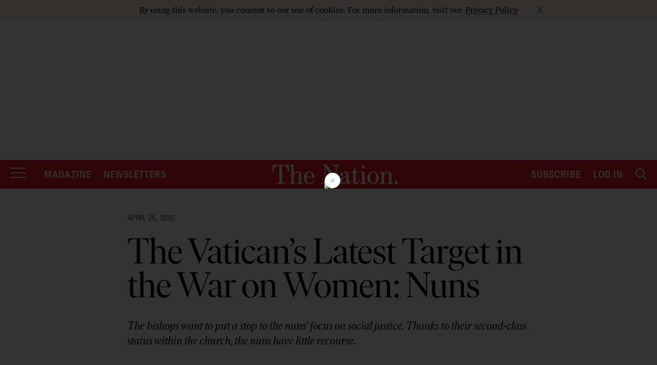

--- FILE ---
content_type: text/plain;charset=UTF-8
request_url: https://c.pub.network/v2/c
body_size: -113
content:
4d8601ec-9482-4c44-89b1-3967e56b49ac